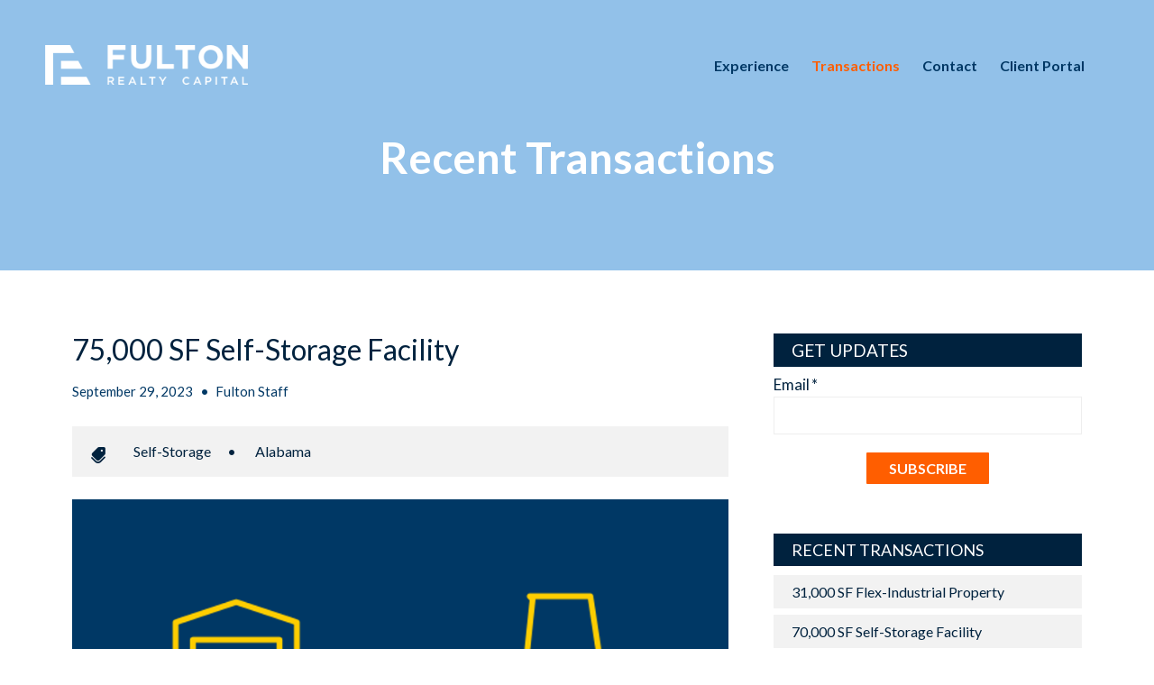

--- FILE ---
content_type: text/html; charset=UTF-8
request_url: https://www.fultonrc.com/transactions/alabama-self-storage-september-2023
body_size: 9960
content:
<!doctype html><html lang="en"><head>
    <meta charset="utf-8">
    <title>75,000 SF Self-Storage Facility</title>
    <link rel="shortcut icon" href="https://www.fultonrc.com/hubfs/favicon-32x32.png">
    <meta name="description" content="Fulton advised on the purchase of a 75,000 SF facility in North Alabama - a market in which it has extensive self-storage expertise in the market.">
    
    <meta name="viewport" content="width=device-width, initial-scale=1">

    
    <meta property="og:description" content="Fulton advised on the purchase of a 75,000 SF facility in North Alabama - a market in which it has extensive self-storage expertise in the market.">
    <meta property="og:title" content="75,000 SF Self-Storage Facility">
    <meta name="twitter:description" content="Fulton advised on the purchase of a 75,000 SF facility in North Alabama - a market in which it has extensive self-storage expertise in the market.">
    <meta name="twitter:title" content="75,000 SF Self-Storage Facility">

    

    

    <style>
a.cta_button{-moz-box-sizing:content-box !important;-webkit-box-sizing:content-box !important;box-sizing:content-box !important;vertical-align:middle}.hs-breadcrumb-menu{list-style-type:none;margin:0px 0px 0px 0px;padding:0px 0px 0px 0px}.hs-breadcrumb-menu-item{float:left;padding:10px 0px 10px 10px}.hs-breadcrumb-menu-divider:before{content:'›';padding-left:10px}.hs-featured-image-link{border:0}.hs-featured-image{float:right;margin:0 0 20px 20px;max-width:50%}@media (max-width: 568px){.hs-featured-image{float:none;margin:0;width:100%;max-width:100%}}.hs-screen-reader-text{clip:rect(1px, 1px, 1px, 1px);height:1px;overflow:hidden;position:absolute !important;width:1px}
</style>

<link rel="stylesheet" href="https://www.fultonrc.com/hubfs/hub_generated/template_assets/1/47574099975/1742875915861/template_mojoflex-styles.css">
<link rel="stylesheet" href="/hs/hsstatic/AsyncSupport/static-1.501/sass/rss_post_listing.css">

<style>
  
  
  
	.search-button, .search-button:visited, .search-link, .search-link:visited {
		color: #FFFFFF;
	}
	.search-button:hover, .search-link:hover {
		color: #FFFFFF;
	}
  .sticky-header .search-link, .sticky-header .search-link:visited {
		color: #FFFFFF;
	}
	.sticky-header .search-link:hover {
		color: #FFFFFF;
	}
  .header-flex {
    padding-top: 20px;
    padding-bottom: 20px;
  }
  @media(min-width: 1200px) {
    .header-flex {
      padding-top: 50px;
      padding-bottom: 20px;
    }
  }
  
  
  
  .alert-bar {
    
      background-color: rgba(151, 215, 0, 1.0);
    
  }
  
  
  
  .header-utility {
    
      background-color: rgba(146, 193, 233, 1.0);
    
  }
  
  .utility-nav a,
  .utility-nav a:visited {
    color: rgba(255, 255, 255, 1.0);
  }
  
  .utility-nav a:hover,
  .utility-nav a:focus {
    color: rgba(255, 255, 255, 1.0);
    
      text-decoration: none;
    
  }
  
  
  .utility-nav.off-canvas ul {
    border-top: 1px solid rgba(255, 255, 255, 0.55);
  }

  .utility-nav.off-canvas a,
  .utility-nav.off-canvas a:visited {
    color: rgba(255, 255, 255, 1.0);
  }
  
  
  
  
  
  
  
  .header {
    position: fixed;
  }
  
  
    .header.sticky-header {
      background: rgba(255, 255, 255, 0.9500000000000001);
      box-shadow: 0 4px 4px -2px rgba(0, 0, 0, 0.1);
      height: auto;
    }

    .header.sticky-header .header-flex {
      padding: 10px 0;
    }

    /****** Anchor styling ******/
    a[data-hs-anchor="true"] {
      display: block; 
      position: relative; 
      top:-125px; 
      visibility:hidden;
    }
  
  
  @media(min-width: 992px) {
    .header {
      position: absolute;
    }
    
    
    .header {
      position: fixed;
    }
    
  }
  
  
  
  
  
  
  
  .header-logo {
    max-width: 150px;
  }
  
  .header.sticky-header .header-logo.switch {
    max-width: 150px;
  }

  @media(min-width: 768px) {
    .header-logo {
      max-width: 225px;
    }
    
    .header.sticky-header .header-logo.switch {
      max-width: 225px;
    }
  }
  
    
  
  .navbar-collapse {
    background: rgba(0, 56, 101, 0.9500000000000001);
  }
  
  .navbar-toggle .icon-bar {
    background: rgba(255, 255, 255, 1.0);
  }
  
  .header.sticky-header .navbar-toggle .icon-bar {
    background: rgba(0, 56, 101, 1.0);
  }
  
  .navbar-toggle:hover .icon-bar {
    background: rgba(255, 94, 0, 1.0);
  }

  .navbar-close:hover .icon-bar,
  .mega-close:hover .icon-bar {
    background: rgba(255, 94, 0, 1.0);
  }
    
  .nav ul li a,
  .nav ul li a:visited,
  .nav ul li a:focus,
  .nav .hs-menu-wrapper.hs-menu-flow-horizontal > ul li a {
    color: rgba(255, 255, 255, 1.0);
    font-weight: 450;
  }

  .nav ul li a:hover,
  .nav .hs-menu-wrapper.hs-menu-flow-horizontal > ul li a:hover {
    color: rgba(255, 94, 0, 1.0);
  }
  
  
  .nav li.arrow ul li a,
  .nav li.arrow ul li a:visited,
  .nav .hs-menu-wrapper.hs-menu-flow-horizontal > ul li.hs-item-has-children ul.hs-menu-children-wrapper > li > a,
  .nav .hs-menu-wrapper.hs-menu-flow-horizontal > ul li.hs-item-has-children ul.hs-menu-children-wrapper > li > a:visited {
    color: rgba(255, 255, 255, 1.0);
    font-weight: 400;
  }

  .nav li.arrow ul li a:hover,
  .nav .hs-menu-wrapper.hs-menu-flow-horizontal > ul li.hs-item-has-children ul.hs-menu-children-wrapper > li > a:hover {
    color: rgba(255, 255, 255, 1.0);
    text-decoration: underline;
  }
  
  .nav li.arrow ul ul li a,
  .nav li.arrow ul ul li a:visited,
  .nav .hs-menu-wrapper.hs-menu-flow-horizontal > ul ul li.hs-item-has-children ul.hs-menu-children-wrapper > li > a,
  .nav .hs-menu-wrapper.hs-menu-flow-horizontal > ul ul li.hs-item-has-children ul.hs-menu-children-wrapper > li > a:visited {
    font-weight: 400;
  }
  
  
  
  
  .nav.standard {
    display: none;
  }

  @media(min-width: 1200px) {
    .nav.standard {
      display: flex;
      margin: 0;
      padding: 0;
    }

    .navbar-toggle {
      display: none !important;
    }

    .nav.standard ul,
    .nav.standard .hs-menu-wrapper.hs-menu-flow-horizontal > ul {
      list-style: none outside none;
      margin: 0 0 0px 0;
      padding: 0;
      display: block;
    }

    .nav.standard ul li,
    .nav.standard ul li:visited,
    .nav.standard .hs-menu-wrapper.hs-menu-flow-horizontal > ul li.hs-menu-depth-1 {
      background: transparent;
      display: inline-block;
      padding: 0;
      float: none;
      position: relative;
      margin: 0 0 0 10px;
    }

    .nav.standard ul li a,
    .nav.standard ul li a:visited,
    .nav.standard ul li a:focus,
    .nav.standard .hs-menu-wrapper.hs-menu-flow-horizontal > ul li a {
      background: transparent;
      color: rgba(0, 56, 101, 1.0);
      display: block;
      font-size: 16px;
      font-weight: 600;
      line-height: 1.3;
      max-width: none;
      overflow: visible;
      padding: 5px 12px 5px 0px;
      position: relative;
      margin: 0;
      outline: none;
    }

    .nav.standard ul li a:hover,
    .nav.standard .hs-menu-wrapper.hs-menu-flow-horizontal > ul li a:hover,
    .nav.standard .hs-menu-wrapper.hs-menu-flow-horizontal > ul li.active > a {
      background: transparent;
      color: rgba(255, 94, 0, 1.0);
      text-decoration: none;
    }

    .nav.standard li.arrow > a:after,
    .nav.standard li.arrow > a:visited:after {
      content: "\f0d7";
      display: inline-block;
      position: relative;
      font-family: 'Font Awesome 5 Free';
      font-weight: 900;
      right: auto;
      top: auto;
      margin: 0 0 0 10px;
      font-size: 15px;
      line-height: 1;
      transition: all 0.1s linear 0s;
    }

    

    .nav.standard ul ul,
    .nav.standard .hs-menu-wrapper.hs-menu-flow-horizontal > ul li.hs-item-has-children ul.hs-menu-children-wrapper {
      max-height: none;
      overflow: visible;
      transition: all 0.15s ease 0s;
      list-style-type: none;
      margin: 0;
      padding: 15px 0;
      visibility: hidden !important;
      opacity: 0 !important;
      position: absolute;
      left: 0;
      top: calc(100% + 10px);
      width: 250px;
    }

    .nav.standard ul li:last-child ul,
    .nav.standard .hs-menu-wrapper.hs-menu-flow-horizontal > ul li.hs-item-has-children:last-child ul.hs-menu-children-wrapper {
      left: auto;
      right: 0;
    }

    .nav.standard .hs-menu-wrapper.hs-menu-flow-horizontal > ul li.hs-item-has-children:last-child > ul.hs-menu-children-wrapper:before {
      left: auto;
      right: 20px;
    }

    .nav.standard .hs-menu-wrapper.hs-menu-flow-horizontal > ul li.hs-item-has-children > ul.hs-menu-children-wrapper:before {
      content: '';
      display: block;
      height: 8px;
      width: 8px;
      transform: rotate(45deg);
      position: absolute;
      top: -3px;
      left: 20px;
      transition: all 0.15s ease 0s;
      opacity: 0;
      visibility: hidden;
    }

    .nav.standard li.arrow.drop ul,
    .nav.standard .hs-menu-wrapper.hs-menu-flow-horizontal > ul li.hs-item-has-children.drop ul.hs-menu-children-wrapper {
      max-height: none;
      visibility: visible !important;
      opacity: 1 !important;
    }

    .nav.standard li.arrow.drop > ul:before,
    .nav.standard .hs-menu-wrapper.hs-menu-flow-horizontal > ul li.hs-item-has-children.drop > ul.hs-menu-children-wrapper:before {
      opacity: 1;
      visibility: visible;
    }

    .nav.standard li.arrow ul li {
      display: block;
      margin: 0;
      padding: 0;
      text-transform: none;
    }

    .nav.standard li.arrow ul li a,
    .nav.standard li.arrow ul li a:visited,
    .nav.standard .hs-menu-wrapper.hs-menu-flow-horizontal > ul li.hs-item-has-children ul.hs-menu-children-wrapper > li > a,
    .nav.standard .hs-menu-wrapper.hs-menu-flow-horizontal > ul li.hs-item-has-children ul.hs-menu-children-wrapper > li > a:visited {
      display: block;
      padding: 5px 15px 5px 15px;
      text-transform: none;
      font-size: 17px;
      font-weight: 400;
      margin: 3px 0;
      max-width: none;
      width: auto;
    }

    

    .nav.standard ul ul ul,
    .nav.standard .hs-menu-wrapper.hs-menu-flow-horizontal > ul li.hs-item-has-children ul.hs-menu-children-wrapper ul {
      padding: 0;
      position: relative;
      top: auto;
      left: auto;
    }

    .nav.standard ul ul ul:before,
    .nav.standard .hs-menu-wrapper.hs-menu-flow-horizontal > ul li.hs-item-has-children ul.hs-menu-children-wrapper ul:before {
      display: none;
    }

    .nav.standard li.arrow ul ul li,
    .nav.standard .hs-menu-wrapper.hs-menu-flow-horizontal > ul li.hs-item-has-children ul.hs-menu-children-wrapper li.hs-item-has-children ul.hs-menu-children-wrapper {
      text-transform: none;
      position: relative;
      top: auto;
      left: auto;
    }

    .nav.standard li.arrow ul ul li a,
    .nav.standard li.arrow ul ul li a:visited,
    .nav.standard .hs-menu-wrapper.hs-menu-flow-horizontal > ul li.hs-item-has-children ul.hs-menu-children-wrapper > li > ul > li > a,
    .nav.standard .hs-menu-wrapper.hs-menu-flow-horizontal > ul li.hs-item-has-children ul.hs-menu-children-wrapper > li > ul > li > a:visited {
      display: block;
      font-size: 16px;
      font-weight: 400;
      padding: 5px 10px 5px 25px;
      margin: 5px 0;
      text-transform: none;
      font-style: italic;
    }

    .nav li.arrow ul ul li a:hover,
    .nav li.arrow ul ul li a:focus,
    .nav.standard .hs-menu-wrapper.hs-menu-flow-horizontal > ul li.hs-item-has-children ul.hs-menu-children-wrapper > li > ul > li.active > a {
      background: transparent;
    }

    

    .nav.standard li.arrow ul li a,
    .nav.standard li.arrow ul li a:visited,
    .nav.standard .hs-menu-wrapper.hs-menu-flow-horizontal > ul li.hs-item-has-children ul.hs-menu-children-wrapper > li > a,
    .nav.standard .hs-menu-wrapper.hs-menu-flow-horizontal > ul li.hs-item-has-children ul.hs-menu-children-wrapper > li > a:visited {
      color: rgba(200, 201, 199, 1.0);
      font-weight: 600;
    }

    .nav.standard li.arrow ul li a:hover,
    .nav.standard .hs-menu-wrapper.hs-menu-flow-horizontal > ul li.hs-item-has-children ul.hs-menu-children-wrapper > li > a:hover,
    .nav.standard .hs-menu-wrapper.hs-menu-flow-horizontal > ul li.hs-item-has-children ul.hs-menu-children-wrapper > li.active > a {
      color: rgba(255, 94, 0, 1.0);
    }

    .nav.standard li.arrow ul ul li a,
    .nav.standard li.arrow ul ul li a:visited,
    .nav.standard .hs-menu-wrapper.hs-menu-flow-horizontal > ul ul li.hs-item-has-children ul.hs-menu-children-wrapper > li > a,
    .nav.standard .hs-menu-wrapper.hs-menu-flow-horizontal > ul ul li.hs-item-has-children ul.hs-menu-children-wrapper > li > a:visited {
      font-weight: 400;
    }

    .nav.standard ul ul,
    .nav.standard .hs-menu-wrapper.hs-menu-flow-horizontal > ul li.hs-item-has-children ul.hs-menu-children-wrapper {
      background: rgba(0, 56, 101, 1.0);
      border-radius: 3px;
    }

    .nav.standard .hs-menu-wrapper.hs-menu-flow-horizontal > ul li.hs-item-has-children > ul.hs-menu-children-wrapper:before {
      background: rgba(0, 56, 101, 1.0);
    }

    .sticky-header .nav.standard ul li a,
    .sticky-header .nav.standard ul li a:visited,
    .sticky-header .nav.standard ul li a:focus,
    .sticky-header .nav.standard .hs-menu-wrapper.hs-menu-flow-horizontal > ul li a {
      color: rgba(255, 255, 255, 1.0);
    }

    .sticky-header .nav.standard ul li a:hover,
    .sticky-header .nav.standard .hs-menu-wrapper.hs-menu-flow-horizontal > ul li a:hover,
    .sticky-header .nav.standard .hs-menu-wrapper.hs-menu-flow-horizontal > ul li.active > a {
      color: rgba(235, 66, 24, 1.0);
    }

    
    .sticky-header .nav.standard li.arrow ul li a,
    .sticky-header .nav.standard li.arrow ul li a:visited,
    .sticky-header .nav.standard .hs-menu-wrapper.hs-menu-flow-horizontal > ul li.hs-item-has-children ul.hs-menu-children-wrapper > li > a,
    .sticky-header .nav.standard .hs-menu-wrapper.hs-menu-flow-horizontal > ul li.hs-item-has-children ul.hs-menu-children-wrapper > li > a:visited {
      color: rgba(34, 34, 34, 1.0);
    }

    .sticky-header .nav.standard li.arrow ul li a:hover,
    .sticky-header .nav.standard .hs-menu-wrapper.hs-menu-flow-horizontal > ul li.hs-item-has-children ul.hs-menu-children-wrapper > li > a:hover,
    .sticky-header .nav.standard .hs-menu-wrapper.hs-menu-flow-horizontal > ul li.hs-item-has-children ul.hs-menu-children-wrapper > li.active > a {
      color: rgba(235, 66, 24, 1.0);
    }
  }
  
  
    
  
  .social.header-soc a,
  .social.header-soc a:visited {
    color: rgba(255, 255, 255, 1.0);
  }
  
  .social.header-soc a:hover,
  .social.header-soc a:focus {
    color: rgba(255, 94, 0, 1.0);
  }
  
  .social-icons.header-soc a span,
  .social-icons.header-soc a:visited span {
    fill: rgba(255, 255, 255, 1.0);
  }
  
  .social-icons.header-soc a:hover span,
  .social-icons.header-soc a:focus span {
    fill: rgba(255, 94, 0, 1.0);
  }
  
  
  
  .mega-menu-wrapper {
    background: rgba(0, 56, 101, 1);
    position: fixed;
    right: -100vw;
    top: 0;
    height: 0;
    opacity: 0;
    overflow-y: scroll;
    padding: 90px 25px 85px;
    transition: all 0.25s ease 0s;
    width: 100%;
    z-index: 700;
  }

  .mega-menu-wrapper.active {
    height: 100%;
    opacity: 1;
    right: 0;
    transition: all 0.25s ease 0s;
  }
  
  .mega-menu-wrapper .mega-close .icon-bar {
    width: 20px;
  }
  
  .mega-menu-wrapper .mega-close .icon-bar.first {
    top: 6px;
    width: 10px;
  }
  
  .mega-menu-wrapper .mega-close .icon-bar.last {
    top: -6px;
    width: 10px;
  }
  
  .mega-menu-wrapper .mega-close:hover {
    transform: none;
  }
    
  .mega-menu-nav-flex .nav-col p {
    margin: 0 0 10px;
  }
  
  .mega-menu-nav-flex .nav-col ul {
    list-style-type: none;
    padding: 0 0 0 5px;
  }
  .mega-menu-nav-flex .nav-col ul ul {
    list-style-type: none;
    padding: 0 0 0 10px;
  }

  .mega-menu-nav p.menu-header,
  .mega-menu-nav-flex .nav-col a,
  .mega-menu-nav-flex .nav-col a:visited {
    color: rgba(255, 255, 255, 1.0);
  }

  .mega-menu-nav-flex .nav-col a:hover,
  .mega-menu-nav-flex .nav-col a:focus {
    color: rgba(255, 94, 0, 1.0);
    text-decoration: none;
  }

  .mega-menu-nav-flex .nav-col ul li a,
  .mega-menu-nav-flex .nav-col ul li a:visited,
  .mega-menu-nav-flex .nav-col ul ul li a,
  .mega-menu-nav-flex .nav-col ul ul li a:visited{
    color: rgba(255, 255, 255, 1.0);
  }

  .mega-menu-nav-flex .nav-col ul li a:hover,
  .mega-menu-nav-flex .nav-col ul li a:focus,
  .mega-menu-nav-flex .nav-col ul ul li a:hover,
  .mega-menu-nav-flex .nav-col ul ul li a:focus{
    color: rgba(255, 255, 255, 1.0);
  }
  
  @media(min-width: 768px) {
    .mega-menu-wrapper {
      right: -500px;
      width: 500px;
    }
    .mega-menu-wrapper.active {
      right: 0;
    }
  }
  
  @media(max-width: 1199px) {
    .mega-menu-wrapper.mobile-white h1,
    .mega-menu-wrapper.mobile-white h2,
    .mega-menu-wrapper.mobile-white h3,
    .mega-menu-wrapper.mobile-white h4,
    .mega-menu-wrapper.mobile-white h5,
    .mega-menu-wrapper.mobile-white h6,
    .mega-menu-wrapper.mobile-white p,
    .mega-menu-wrapper.mobile-white p.menu-header,
    .mega-menu-wrapper.mobile-white a,
    .mega-menu-wrapper.mobile-white a:visited {
      color: #fff;
    }
  }
  
  @media(min-width: 1200px) {
    
    .standard li.mega-menu.drop ul,
    .standard .hs-menu-wrapper.hs-menu-flow-horizontal > ul li.mega-menu.drop ul.hs-menu-children-wrapper {
      max-height: 0;
      visibility: hidden !important;
      opacity: 0 !important;
      right: 0;
    }
    
    .nav.standard li.mega-active ul,
    .nav.standard .hs-menu-wrapper.hs-menu-flow-horizontal > ul li.hs-item-has-children.mega-active ul.hs-menu-children-wrapper {
      visibility: hidden !important;
      opacity: 0 !important;
    }
    .standard .mega-menu-wrapper .mega-close {
      display: none;
    }
    .standard .mega-menu-wrapper {
      background: rgba(255, 255, 255, 1.0);
      display: block;
      height: 0;
      opacity: 0;
      padding: 0 30px;
      position: relative;
      overflow-y: visible;
      right: 0;
      transition: all .15s ease 0s;
      visibility: hidden;
      width: 100vw;
      max-width: 1920px;
      margin: 0 auto;
    }
    .standard .mega-menu-wrapper.active {
      height: auto;
      opacity: 1;
      padding: 30px 50px;
      transition: all .15s ease 0s;
      visibility: visible;
    }

    .standard .mega-menu-flex.two-col {
      display: flex;
      flex-flow: row nowrap;
    }
    .standard .mega-menu-flex.two-col .mega-menu-nav {
      flex-basis: 70%;
      flex-grow: 4;
    }
    .standard .mega-menu-flex.two-col .mega-menu-extra-content {
      flex-basis: 30%;
      flex-grow: 1;
      padding: 0 10px;
    }
    .standard .mega-menu-nav-flex {
      display: flex;
      flex-flow: row nowrap;
    }
    .standard .mega-menu-nav-flex .nav-col {
      flex-basis: 20%;
      flex-grow: 1;
      padding: 0;
    }
    
    .standard .mega-menu-nav-flex .nav-col p {
      margin: 0 0 20px;
    }

    .standard .mega-menu-nav-flex .nav-col ul {
      padding: 0;
    }
    
    .standard .mega-menu-nav-flex .nav-col a,
    .standard .mega-menu-nav-flex .nav-col a:visited {
      color: rgba(141, 141, 141, 1.0);
      font-size: 17px;
      font-weight: 400;
    }
    
    .standard .mega-menu-nav-flex .nav-col a:hover,
    .standard .mega-menu-nav-flex .nav-col a:focus {
      color: rgba(59, 33, 73, 1.0);
    }
    
    .standard .mega-menu-nav-flex .nav-col ul li a,
    .standard .mega-menu-nav-flex .nav-col ul li a:visited {
      color: rgba(141, 141, 141, 1.0);
      font-size: 17px;
      font-weight: 400;
    }
    
    .standard .mega-menu-nav-flex .nav-col ul li a:hover,
    .standard .mega-menu-nav-flex .nav-col ul li a:focus {
      color: rgba(59, 33, 73, 1.0);
    }
    
    .standard .mega-menu-nav-flex .nav-col ul ul li a,
    .standard .mega-menu-nav-flex .nav-col ul ul li a:visited {
      color: rgba(195, 195, 195, 1.0);
      font-size: 17px;
      font-weight: 400;
    }
    
    .standard .mega-menu-nav-flex .nav-col ul ul li a:hover,
    .standard .mega-menu-nav-flex .nav-col ul ul li a:focus {
      color: rgba(59, 33, 73, 1.0);
    }
  }
  
  @media(min-width: 1600px) {
    .standard .mega-menu-wrapper.active {
      padding: 30px 110px;
    }
  }
  
</style>


<style>
  .int-banner.interior_banner_hero {
    min-height: 300px;
    padding: 50px 0 0 0;
  }
  
  @media(min-width: 992px) {
    .int-banner.interior_banner_hero {
      min-height: 300px;
      padding: 50px 0 0 0;
    }
  }
</style>
<style>
  @font-face {
    font-family: "Lato";
    font-weight: 700;
    font-style: normal;
    font-display: swap;
    src: url("/_hcms/googlefonts/Lato/700.woff2") format("woff2"), url("/_hcms/googlefonts/Lato/700.woff") format("woff");
  }
  @font-face {
    font-family: "Lato";
    font-weight: 400;
    font-style: normal;
    font-display: swap;
    src: url("/_hcms/googlefonts/Lato/regular.woff2") format("woff2"), url("/_hcms/googlefonts/Lato/regular.woff") format("woff");
  }
  @font-face {
    font-family: "Lato";
    font-weight: 400;
    font-style: normal;
    font-display: swap;
    src: url("/_hcms/googlefonts/Lato/regular.woff2") format("woff2"), url("/_hcms/googlefonts/Lato/regular.woff") format("woff");
  }
  @font-face {
    font-family: "Lato";
    font-weight: 700;
    font-style: normal;
    font-display: swap;
    src: url("/_hcms/googlefonts/Lato/700.woff2") format("woff2"), url("/_hcms/googlefonts/Lato/700.woff") format("woff");
  }
</style>

    <script type="application/ld+json">
{
  "mainEntityOfPage" : {
    "@type" : "WebPage",
    "@id" : "https://www.fultonrc.com/transactions/alabama-self-storage-september-2023"
  },
  "author" : {
    "name" : "Fulton Staff",
    "url" : "https://www.fultonrc.com/transactions/author/fulton-staff",
    "@type" : "Person"
  },
  "headline" : "75,000 SF Self-Storage Facility",
  "datePublished" : "2023-09-29T02:49:00.000Z",
  "dateModified" : "2023-10-31T02:49:55.644Z",
  "publisher" : {
    "name" : "Fulton Realty Capital",
    "logo" : {
      "url" : "https://cdn2.hubspot.net/hubfs/6402969/FRC%20Logo%20(200%20ppi).png",
      "@type" : "ImageObject"
    },
    "@type" : "Organization"
  },
  "@context" : "https://schema.org",
  "@type" : "BlogPosting",
  "image" : [ "https://6402969.fs1.hubspotusercontent-na1.net/hubfs/6402969/Transactions/Self%20Storage%20Alabama.png" ]
}
</script>



    
<!--  Added by GoogleAnalytics integration -->
<script>
var _hsp = window._hsp = window._hsp || [];
_hsp.push(['addPrivacyConsentListener', function(consent) { if (consent.allowed || (consent.categories && consent.categories.analytics)) {
  (function(i,s,o,g,r,a,m){i['GoogleAnalyticsObject']=r;i[r]=i[r]||function(){
  (i[r].q=i[r].q||[]).push(arguments)},i[r].l=1*new Date();a=s.createElement(o),
  m=s.getElementsByTagName(o)[0];a.async=1;a.src=g;m.parentNode.insertBefore(a,m)
})(window,document,'script','//www.google-analytics.com/analytics.js','ga');
  ga('create','UA-181744705-1','auto');
  ga('send','pageview');
}}]);
</script>

<!-- /Added by GoogleAnalytics integration -->


<!-- Global site tag (gtag.js) - Google Analytics -->
<script async src="https://www.googletagmanager.com/gtag/js?id=G-4DJN4YEXQW"></script>
<script>
  window.dataLayer = window.dataLayer || [];
  function gtag(){dataLayer.push(arguments);}
  gtag('js', new Date());

  gtag('config', 'G-4DJN4YEXQW');
</script>
<link rel="amphtml" href="https://www.fultonrc.com/transactions/alabama-self-storage-september-2023?hs_amp=true">

<meta property="og:image" content="https://www.fultonrc.com/hubfs/Transactions/Self%20Storage%20Alabama.png">
<meta property="og:image:width" content="900">
<meta property="og:image:height" content="450">
<meta property="og:image:alt" content="Alabama and Self Storage">
<meta name="twitter:image" content="https://www.fultonrc.com/hubfs/Transactions/Self%20Storage%20Alabama.png">
<meta name="twitter:image:alt" content="Alabama and Self Storage">

<meta property="og:url" content="https://www.fultonrc.com/transactions/alabama-self-storage-september-2023">
<meta name="twitter:card" content="summary_large_image">

<link rel="canonical" href="https://www.fultonrc.com/transactions/alabama-self-storage-september-2023">

<meta property="og:type" content="article">
<link rel="alternate" type="application/rss+xml" href="https://www.fultonrc.com/transactions/rss.xml">
<meta name="twitter:domain" content="www.fultonrc.com">
<script src="//platform.linkedin.com/in.js" type="text/javascript">
    lang: en_US
</script>

<meta http-equiv="content-language" content="en">






    
      <link rel="preconnect" href="https://googleapis.com">
      <script rel="preload" src="https://ajax.googleapis.com/ajax/libs/jquery/3.5.1/jquery.min.js"></script> 
    
    
      <script type="text/javascript" src="https://kit.fontawesome.com/70fc96b646.js" crossorigin="anonymous"></script>
      
      
    
  <meta name="generator" content="HubSpot"></head>
  <body>
    <div class="body-wrapper   hs-content-id-140645592686 hs-blog-post hs-blog-id-13033181317">
      
        <div data-global-resource-path="MojoFlex - Fulton - Child Theme/templates/partials/mojoflex-header.html"><header class="header">
  <div id="hs_cos_wrapper_mojoflex-header" class="hs_cos_wrapper hs_cos_wrapper_widget hs_cos_wrapper_type_module" style="" data-hs-cos-general-type="widget" data-hs-cos-type="module"><a href="#mainContent" class="skip-nav" aria-label="This is here to skip the navigation and take you right to the beginning of the content area"></a>
<div class="header">
  
  
  <div class="page-content max">
    <div class="header-flex">
      <div class="header-logo switch">
        
          
          
          <a aria-label="FRC Logo (White)" class="logo" href="https://www.fultonrc.com">
            <img class="reg-logo" src="https://www.fultonrc.com/hubfs/FRC%20Logo%20(White).png" alt="FRC Logo (White)" loading="lazy">
            
              <img class="scrolled-logo" src="https://www.fultonrc.com/hubfs/FRC%20Logo%20(200%20ppi).png" alt="FRC Logo (200 ppi)" loading="lazy">
            
          </a>
        
      </div>
      <div class="header-nav">
        
          <div class="nav standard">
            <span id="hs_cos_wrapper_mojoflex-header_" class="hs_cos_wrapper hs_cos_wrapper_widget hs_cos_wrapper_type_menu" style="" data-hs-cos-general-type="widget" data-hs-cos-type="menu"><div id="hs_menu_wrapper_mojoflex-header_" class="hs-menu-wrapper active-branch flyouts hs-menu-flow-horizontal" role="navigation" data-sitemap-name="default" data-menu-id="13010026341" aria-label="Navigation Menu">
 <ul role="menu" class="active-branch">
  <li class="hs-menu-item hs-menu-depth-1" role="none"><a href="https://www.fultonrc.com/experience" role="menuitem">Experience</a></li>
  <li class="hs-menu-item hs-menu-depth-1 active active-branch" role="none"><a href="https://www.fultonrc.com/transactions" role="menuitem">Transactions</a></li>
  <li class="hs-menu-item hs-menu-depth-1" role="none"><a href="https://www.fultonrc.com/contact" role="menuitem">Contact </a></li>
  <li class="hs-menu-item hs-menu-depth-1" role="none"><a href="https://investors.fultonrc.com/" role="menuitem">Client Portal</a></li>
 </ul>
</div></span>
          </div>
        
        
        <div class="mobile-hide header-cta">
          <span id="hs_cos_wrapper_mojoflex-header_" class="hs_cos_wrapper hs_cos_wrapper_widget hs_cos_wrapper_type_cta" style="" data-hs-cos-general-type="widget" data-hs-cos-type="cta"></span>
        </div>
        <div class="lang-switch-wrapper"></div>
        <nav role="navigation" aria-label="Off canvas navigation button" itemscope itemtype="http://schema.org/SiteNavigationElement">
          <button aria-label="Toggle the off canvas Navigation" type="button" class="navbar-toggle default">
            <span class="sr-only">Toggle navigation</span>
            <span class="icon-bar first"></span>
            <span class="icon-bar second"></span>
            
            <span class="icon-bar last"></span>
          </button>
        </nav>
      </div>
    </div>
  </div>
  <section aria-label="Off Canvas Navigation" class="navbar-collapse ">
    <button type="button" class="navbar-close" aria-label="Close Menu Button">
      <span class="sr-only">Toggle navigation</span>
      <span class="icon-bar first"></span>
      <span class="icon-bar last"></span>
    </button>
    <div class="off-canvas-inner">
      
        <div class="social header-soc">
          <ul>
            
            
            
            
              <li><a href="https://www.linkedin.com/company/fultonrc" aria-label="Link to LinkedIn" target="_blank"><i class="fab fa-linkedin-in" aria-hidden="true"></i></a></li>
            
            
            
            
          </ul>
        </div>
      
      
      
      <div class="nav">
        <span id="hs_cos_wrapper_mojoflex-header_" class="hs_cos_wrapper hs_cos_wrapper_widget hs_cos_wrapper_type_menu" style="" data-hs-cos-general-type="widget" data-hs-cos-type="menu"><div id="hs_menu_wrapper_mojoflex-header_" class="hs-menu-wrapper active-branch flyouts hs-menu-flow-horizontal" role="navigation" data-sitemap-name="default" data-menu-id="13010026341" aria-label="Navigation Menu">
 <ul role="menu" class="active-branch">
  <li class="hs-menu-item hs-menu-depth-1" role="none"><a href="https://www.fultonrc.com/experience" role="menuitem">Experience</a></li>
  <li class="hs-menu-item hs-menu-depth-1 active active-branch" role="none"><a href="https://www.fultonrc.com/transactions" role="menuitem">Transactions</a></li>
  <li class="hs-menu-item hs-menu-depth-1" role="none"><a href="https://www.fultonrc.com/contact" role="menuitem">Contact </a></li>
  <li class="hs-menu-item hs-menu-depth-1" role="none"><a href="https://investors.fultonrc.com/" role="menuitem">Client Portal</a></li>
 </ul>
</div></span>
      </div>
      
      
    </div>
  </section>
  
  
  
</div>

</div>
  
  <div class="container-fluid header-extra">
<div class="row-fluid-wrapper">
<div class="row-fluid">
<div class="span12 widget-span widget-type-cell " style="" data-widget-type="cell" data-x="0" data-w="12">

<div class="row-fluid-wrapper row-depth-1 row-number-1 dnd-section">
<div class="row-fluid ">
</div><!--end row-->
</div><!--end row-wrapper -->

</div><!--end widget-span -->
</div>
</div>
</div>
</header></div>
      

      
<main id="mainContent" class="body-container-wrapper ha-waypoint">
  <div id="hs_cos_wrapper_interior_banner_hero" class="hs_cos_wrapper hs_cos_wrapper_widget hs_cos_wrapper_type_module" style="" data-hs-cos-general-type="widget" data-hs-cos-type="module"><div class="int-banner interior_banner_hero  white" style=" background-color: rgba(146, 193, 233, 1);">
  
  
  <div class="page-content medium flexed left-side">
    <div class="column-content page-title ">
      <div class="animation-only">
        <div id="hs_cos_wrapper_interior_banner_hero_" class="hs_cos_wrapper hs_cos_wrapper_widget hs_cos_wrapper_type_inline_rich_text" style="" data-hs-cos-general-type="widget" data-hs-cos-type="inline_rich_text" data-hs-cos-field="column_1"><h1 style="font-size: 48px;">Recent Transactions</h1></div>
      </div>
    </div>
  </div>
</div>

</div>
    
  <div class="std-padding">
    <div class="page-content max">
      <div class="blog-grid-flex-wrapper">
        <div class="main-blog-area">
          <div class="blog-detail">
            <div class="blog-post-wrapper cell-wrapper">
              <div class="section post-header">
                <div class="blog-detail-title">
                  <h2><span id="hs_cos_wrapper_name" class="hs_cos_wrapper hs_cos_wrapper_meta_field hs_cos_wrapper_type_text" style="" data-hs-cos-general-type="meta_field" data-hs-cos-type="text">75,000 SF Self-Storage Facility</span></h2>
                  <p>
                    September 29, 2023
                    
                    <span class="blog-bullet">•</span><a class="author-link" href="https://www.fultonrc.com/transactions/author/fulton-staff">Fulton Staff</a>
                    
                  </p>
                </div>
                
                  <div class="blog-topics">
                    <div class="blog-tag-icon">
                      <i class="fas fa-tags"></i>
                    </div>
                    <p>
                      
                        <a class="topic-link" href="https://www.fultonrc.com/transactions/tag/self-storage">Self-Storage</a><span class="blog-bullet">•</span>
                      
                        <a class="topic-link" href="https://www.fultonrc.com/transactions/tag/alabama">Alabama</a>
                      
                    </p>
                  </div>
                
                
              </div>
              <div class="section post-body">
                
                  <img class="blog-detail-image" src="https://www.fultonrc.com/hs-fs/hubfs/Transactions/Self%20Storage%20Alabama.png?height=630&amp;name=Self%20Storage%20Alabama.png" alt="Alabama and Self Storage">
                
                <span id="hs_cos_wrapper_post_body" class="hs_cos_wrapper hs_cos_wrapper_meta_field hs_cos_wrapper_type_rich_text" style="" data-hs-cos-general-type="meta_field" data-hs-cos-type="rich_text">Fulton Realty Capital advised an individual investor on the purchase of a self-storage property located just south of Huntsville, Alabama. Asset sourcing, fixed-rate CMBS financing, and all negotiations were led by Fulton's team of real estate professionals.<span style="background-color: transparent;"></span>
<p><!--more--></p>
<p>The property includes roughly 75,000 rentable SF, with over 600 storage units (half of which are climate-controlled). At the time of closing, the property was at 80% physical occupancy.</p>
<p>Fulton will leverage its robust experience in Alabama's self-storage market to craft and implement a performance enhancement strategy for the property.&nbsp; In addition to optimizing both market and in-place tenant rates, Fulton's advisors will help rebrand the facility and transfer operations to a professional management company.&nbsp;</p></span>
              </div>
              <div class="blog-sharing">
                <p>
                  <span>Share This:</span>
                  <a href="https://www.facebook.com/sharer/sharer.php?u=https%3A%2F%2Fwww.fultonrc.com%2Ftransactions%2Falabama-self-storage-september-2023" target="_blank" title="Facebook"><i class="fab fa-facebook-f"></i></a>
                  <a href="https://twitter.com/intent/tweet?text=&amp;url=https%3A%2F%2Fwww.fultonrc.com%2Ftransactions%2Falabama-self-storage-september-2023" target="_blank" title="Twitter"><i class="fab fa-twitter"></i></a>
                  <a href="https://www.linkedin.com/shareArticle?mini=true&amp;url=https%3A%2F%2Fwww.fultonrc.com%2Ftransactions%2Falabama-self-storage-september-2023&amp;title=&amp;source=https%3A%2F%2Fwww.fultonrc.com" target="_blank" title="LinkedIn"><i class="fab fa-linkedin-in"></i></a>
                  <a href="https://pinterest.com/pin/create/button/?url=https://www.fultonrc.com/transactions/alabama-self-storage-september-2023&amp;media=&amp;description=" target="_blank" title="Pinterest"><i class="fab fa-pinterest"></i></a>
                  <a href="mailto:replaceme@please.com?&amp;subject=Thought%20you%20might%20like%20this&amp;body=https%3A%2F%2Fwww.fultonrc.com%2Ftransactions%2Falabama-self-storage-september-2023" target="_blank" title="Email This"><i class="fas fa-envelope"></i></a>
                </p>
              </div>
            </div>
          </div>
        </div>
        <div class="blog-sidebar">
          <div id="hs_cos_wrapper_blog_subscribe_form" class="hs_cos_wrapper hs_cos_wrapper_widget hs_cos_wrapper_type_module widget-type-blog_subscribe" style="" data-hs-cos-general-type="widget" data-hs-cos-type="module">


<span id="hs_cos_wrapper_blog_subscribe_form_blog_subscribe" class="hs_cos_wrapper hs_cos_wrapper_widget hs_cos_wrapper_type_blog_subscribe" style="" data-hs-cos-general-type="widget" data-hs-cos-type="blog_subscribe"><h3 id="hs_cos_wrapper_blog_subscribe_form_blog_subscribe_title" class="hs_cos_wrapper form-title" data-hs-cos-general-type="widget_field" data-hs-cos-type="text">Get Updates</h3>

<div id="hs_form_target_blog_subscribe_form_blog_subscribe_1689"></div>



</span></div>
          <div id="hs_cos_wrapper_post_listing" class="hs_cos_wrapper hs_cos_wrapper_widget hs_cos_wrapper_type_module widget-type-post_listing" style="" data-hs-cos-general-type="widget" data-hs-cos-type="module">
  


<span id="hs_cos_wrapper_post_listing_" class="hs_cos_wrapper hs_cos_wrapper_widget hs_cos_wrapper_type_post_listing" style="" data-hs-cos-general-type="widget" data-hs-cos-type="post_listing"><div class="block">
  <h3>Recent Transactions</h3>
  <div class="widget-module">
    <ul class="hs-hash-1486147945-1767758787997">
    </ul>
  </div>
</div>
</span></div>
          <div id="hs_cos_wrapper_post_filter" class="hs_cos_wrapper hs_cos_wrapper_widget hs_cos_wrapper_type_module widget-type-post_filter" style="" data-hs-cos-general-type="widget" data-hs-cos-type="module">


  



  




<span id="hs_cos_wrapper_post_filter_" class="hs_cos_wrapper hs_cos_wrapper_widget hs_cos_wrapper_type_post_filter" style="" data-hs-cos-general-type="widget" data-hs-cos-type="post_filter"><div class="block">
  <h3>Categories</h3>
  <div class="widget-module">
    <ul>
      
        <li>
          <a href="https://www.fultonrc.com/transactions/tag/1031">1031 <span class="filter-link-count" dir="ltr">(2)</span></a>
        </li>
      
        <li>
          <a href="https://www.fultonrc.com/transactions/tag/alabama">Alabama <span class="filter-link-count" dir="ltr">(7)</span></a>
        </li>
      
        <li>
          <a href="https://www.fultonrc.com/transactions/tag/arizona">Arizona <span class="filter-link-count" dir="ltr">(1)</span></a>
        </li>
      
        <li>
          <a href="https://www.fultonrc.com/transactions/tag/arkansas">Arkansas <span class="filter-link-count" dir="ltr">(2)</span></a>
        </li>
      
        <li>
          <a href="https://www.fultonrc.com/transactions/tag/colorado">Colorado <span class="filter-link-count" dir="ltr">(4)</span></a>
        </li>
      
        <li>
          <a href="https://www.fultonrc.com/transactions/tag/commercial">Commercial <span class="filter-link-count" dir="ltr">(7)</span></a>
        </li>
      
        <li>
          <a href="https://www.fultonrc.com/transactions/tag/connecticut">Connecticut <span class="filter-link-count" dir="ltr">(4)</span></a>
        </li>
      
        <li>
          <a href="https://www.fultonrc.com/transactions/tag/convertible-debt">Convertible Debt <span class="filter-link-count" dir="ltr">(6)</span></a>
        </li>
      
        <li>
          <a href="https://www.fultonrc.com/transactions/tag/flex-industrial">Flex-Industrial <span class="filter-link-count" dir="ltr">(23)</span></a>
        </li>
      
        <li>
          <a href="https://www.fultonrc.com/transactions/tag/florida">Florida <span class="filter-link-count" dir="ltr">(5)</span></a>
        </li>
      
        <li style="display:none;">
          <a href="https://www.fultonrc.com/transactions/tag/georgia">Georgia <span class="filter-link-count" dir="ltr">(10)</span></a>
        </li>
      
        <li style="display:none;">
          <a href="https://www.fultonrc.com/transactions/tag/illinois">Illinois <span class="filter-link-count" dir="ltr">(5)</span></a>
        </li>
      
        <li style="display:none;">
          <a href="https://www.fultonrc.com/transactions/tag/indiana">Indiana <span class="filter-link-count" dir="ltr">(2)</span></a>
        </li>
      
        <li style="display:none;">
          <a href="https://www.fultonrc.com/transactions/tag/iowa">Iowa <span class="filter-link-count" dir="ltr">(1)</span></a>
        </li>
      
        <li style="display:none;">
          <a href="https://www.fultonrc.com/transactions/tag/louisiana">Louisiana <span class="filter-link-count" dir="ltr">(7)</span></a>
        </li>
      
        <li style="display:none;">
          <a href="https://www.fultonrc.com/transactions/tag/maryland">Maryland <span class="filter-link-count" dir="ltr">(2)</span></a>
        </li>
      
        <li style="display:none;">
          <a href="https://www.fultonrc.com/transactions/tag/michigan">Michigan <span class="filter-link-count" dir="ltr">(12)</span></a>
        </li>
      
        <li style="display:none;">
          <a href="https://www.fultonrc.com/transactions/tag/minnesota">Minnesota <span class="filter-link-count" dir="ltr">(2)</span></a>
        </li>
      
        <li style="display:none;">
          <a href="https://www.fultonrc.com/transactions/tag/mississippi">Mississippi <span class="filter-link-count" dir="ltr">(4)</span></a>
        </li>
      
        <li style="display:none;">
          <a href="https://www.fultonrc.com/transactions/tag/missouri">Missouri <span class="filter-link-count" dir="ltr">(4)</span></a>
        </li>
      
        <li style="display:none;">
          <a href="https://www.fultonrc.com/transactions/tag/montana">Montana <span class="filter-link-count" dir="ltr">(1)</span></a>
        </li>
      
        <li style="display:none;">
          <a href="https://www.fultonrc.com/transactions/tag/multifamily">Multifamily <span class="filter-link-count" dir="ltr">(17)</span></a>
        </li>
      
        <li style="display:none;">
          <a href="https://www.fultonrc.com/transactions/tag/nebraska">Nebraska <span class="filter-link-count" dir="ltr">(1)</span></a>
        </li>
      
        <li style="display:none;">
          <a href="https://www.fultonrc.com/transactions/tag/new-hampshire">New Hampshire <span class="filter-link-count" dir="ltr">(1)</span></a>
        </li>
      
        <li style="display:none;">
          <a href="https://www.fultonrc.com/transactions/tag/new-jersey">New Jersey <span class="filter-link-count" dir="ltr">(7)</span></a>
        </li>
      
        <li style="display:none;">
          <a href="https://www.fultonrc.com/transactions/tag/new-york">New York <span class="filter-link-count" dir="ltr">(10)</span></a>
        </li>
      
        <li style="display:none;">
          <a href="https://www.fultonrc.com/transactions/tag/north-carolina">North Carolina <span class="filter-link-count" dir="ltr">(5)</span></a>
        </li>
      
        <li style="display:none;">
          <a href="https://www.fultonrc.com/transactions/tag/ohio">Ohio <span class="filter-link-count" dir="ltr">(3)</span></a>
        </li>
      
        <li style="display:none;">
          <a href="https://www.fultonrc.com/transactions/tag/pennsylvania">Pennsylvania <span class="filter-link-count" dir="ltr">(11)</span></a>
        </li>
      
        <li style="display:none;">
          <a href="https://www.fultonrc.com/transactions/tag/refinance">Refinance <span class="filter-link-count" dir="ltr">(2)</span></a>
        </li>
      
        <li style="display:none;">
          <a href="https://www.fultonrc.com/transactions/tag/section-8">Section 8 <span class="filter-link-count" dir="ltr">(8)</span></a>
        </li>
      
        <li style="display:none;">
          <a href="https://www.fultonrc.com/transactions/tag/self-storage">Self-Storage <span class="filter-link-count" dir="ltr">(100)</span></a>
        </li>
      
        <li style="display:none;">
          <a href="https://www.fultonrc.com/transactions/tag/south-carolina">South Carolina <span class="filter-link-count" dir="ltr">(3)</span></a>
        </li>
      
        <li style="display:none;">
          <a href="https://www.fultonrc.com/transactions/tag/tennessee">Tennessee <span class="filter-link-count" dir="ltr">(6)</span></a>
        </li>
      
        <li style="display:none;">
          <a href="https://www.fultonrc.com/transactions/tag/texas">Texas <span class="filter-link-count" dir="ltr">(14)</span></a>
        </li>
      
        <li style="display:none;">
          <a href="https://www.fultonrc.com/transactions/tag/vehicle-storage">Vehicle Storage <span class="filter-link-count" dir="ltr">(53)</span></a>
        </li>
      
        <li style="display:none;">
          <a href="https://www.fultonrc.com/transactions/tag/virginia">Virginia <span class="filter-link-count" dir="ltr">(7)</span></a>
        </li>
      
        <li style="display:none;">
          <a href="https://www.fultonrc.com/transactions/tag/west-virginia">West Virginia <span class="filter-link-count" dir="ltr">(2)</span></a>
        </li>
      
        <li style="display:none;">
          <a href="https://www.fultonrc.com/transactions/tag/wyoming">Wyoming <span class="filter-link-count" dir="ltr">(1)</span></a>
        </li>
      
    </ul>
    
      <a class="filter-expand-link" href="#">See all</a>
    
  </div>
</div>
</span></div>
        </div>
      </div>
      <div class="clearfix"></div>
    </div>
  </div>
  
</main>


      
        <div data-global-resource-path="MojoFlex - Fulton - Child Theme/templates/partials/mojoflex-footer.html"><footer class="footer-wrap" role="contentinfo" itemscope itemtype="http://schema.org/WPFooter">
  <div class="container-fluid footer-extra">
<div class="row-fluid-wrapper">
<div class="row-fluid">
<div class="span12 widget-span widget-type-cell " style="" data-widget-type="cell" data-x="0" data-w="12">

<div class="row-fluid-wrapper row-depth-1 row-number-1 dnd-section">
<div class="row-fluid ">
</div><!--end row-->
</div><!--end row-wrapper -->

</div><!--end widget-span -->
</div>
</div>
</div>
  <div id="hs_cos_wrapper_mojoflex-footer" class="hs_cos_wrapper hs_cos_wrapper_widget hs_cos_wrapper_type_module" style="" data-hs-cos-general-type="widget" data-hs-cos-type="module"><div class="footer">
  
    <div class="footer-top simple">
      <div class="page-content max">
        
          <div class="footer-soc social">
            <ul>
              
              
              
              
                <li><a class="reverse" href="https://www.linkedin.com/company/fultonrc" aria-label="Link to LinkedIn" target="_blank"><i class="fab fa-linkedin-in" aria-hidden="true"></i></a></li>
              
              
              
              
              
                <li><a class="reverse" href="mailto:info@fultonrc.com" aria-label="Email Us" target="_blank"><i class="fas fa-envelope"></i></a></li>
              
            </ul>
          </div>
        
        
        
        <div class="copyright">
          <p>© 2026 
            
            
            <a href="https://www.fultonrc.com" class="dark-link">Fulton Realty Capital</a>
            Fulton does not offer and does not purport to offer, tax, investment, regulatory, accounting, or legal advice. The information on this site should not and cannot be relied upon as such. Fulton makes no warranties or representations of any kind with respect to this information. In no event shall Fulton be liable for any use of or reliance on such information, or for any inaccuracies or errors in such information. All analytics, examples, rates, and returns in this presentation are for preliminary discussion purposes only and are not guarantees of future results.
            
          </p>
          <div class="simple-footer-nav">
            <span id="hs_cos_wrapper_mojoflex-footer_" class="hs_cos_wrapper hs_cos_wrapper_widget hs_cos_wrapper_type_simple_menu" style="" data-hs-cos-general-type="widget" data-hs-cos-type="simple_menu"><div id="hs_menu_wrapper_mojoflex-footer_" class="hs-menu-wrapper active-branch flyouts hs-menu-flow-horizontal" role="navigation" data-sitemap-name="" data-menu-id="" aria-label="Navigation Menu">
 <ul role="menu">
  <li class="hs-menu-item hs-menu-depth-1" role="none"><a href="https://www.fultonrc.com/disclaimer" role="menuitem" target="_self">Disclaimer</a></li>
 </ul>
</div></span>
          </div>
          
        </div>
      </div>
    </div>
  
</div>


<style>
  .footer {
    background-color: rgba(255, 255, 255, 1.0);
  }
  .footer-soc.social-icons a span,
  .footer-soc.social-icons a:visited span {
    background: rgba(255, 94, 0, 1.0);
    fill: rgba(255, 255, 255, 1.0);
  }
  .footer-soc.social-icons a:hover span,
  .footer-soc.social-icons a:focus span {
    background: rgba(146, 193, 233, 1.0);
    fill: rgba(255, 255, 255, 1.0);
  }
  .footer-soc.social a,
  .footer-soc.social a:visited {
    background: rgba(255, 94, 0, 1.0);
    color: rgba(255, 255, 255, 1.0);
  }
  .footer-soc.social a:hover,
  .footer-soc.social a:focus {
    background: rgba(146, 193, 233, 1.0);
    color: rgba(255, 255, 255, 1.0);
  }
  .footer-nav li a,
  .footer-nav li a:visited {
    color: rgba(235, 66, 24, 1.0);
  }
  .footer-nav li a:hover,
  .footer-nav li a:focus {
    color: rgba(235, 66, 24, 1.0);
  }
  .footer-nav li li a,
  .footer-nav li li a:visited {
    color: rgba(82, 82, 82, 1.0);
  }
  .footer-nav li li a:hover,
  .footer-nav li li a:focus {
    color: rgba(235, 66, 24, 1.0);
  }
  .footer-content p, 
  .footer-content,
  address {
    color: rgba(82, 82, 82, 1.0);
  }
  .footer-bottom {
    background-color: rgba(231, 231, 231, 1.0);
  }
  .copyright {
    color: rgba(153, 153, 153, 1.0);
  }
  .copyright a,
  .copyright a:visited {
    color: rgba(153, 153, 153, 1.0);
  }
  .copyright a:hover,
  .copyright a:focus {
    color: rgba(255, 94, 0, 1.0);
  }
  
</style></div>
</footer></div>
      
    </div>
    
    
    
    
<!-- HubSpot performance collection script -->
<script defer src="/hs/hsstatic/content-cwv-embed/static-1.1293/embed.js"></script>
<script src="https://www.fultonrc.com/hubfs/hub_generated/template_assets/1/47575781677/1742875937216/template_waypoints-jquery-min-mf.min.js"></script>
<script src="https://www.fultonrc.com/hubfs/hub_generated/template_assets/1/47575562003/1742875938363/template_aos-min-mf.min.js"></script>
<script src="https://www.fultonrc.com/hubfs/hub_generated/template_assets/1/47573994534/1742875931074/template_mojoflex-scripts.min.js"></script>
<script>
var hsVars = hsVars || {}; hsVars['language'] = 'en';
</script>

<script src="/hs/hsstatic/cos-i18n/static-1.53/bundles/project.js"></script>
<script src="/hs/hsstatic/keyboard-accessible-menu-flyouts/static-1.17/bundles/project.js"></script>

    <!--[if lte IE 8]>
    <script charset="utf-8" src="https://js.hsforms.net/forms/v2-legacy.js"></script>
    <![endif]-->

<script data-hs-allowed="true" src="/_hcms/forms/v2.js"></script>

  <script data-hs-allowed="true">
      hbspt.forms.create({
          portalId: '6402969',
          formId: 'f528c5a5-43a2-4a19-ad7d-5f3dfbc38783',
          formInstanceId: '1689',
          pageId: '140645592686',
          region: 'na1',
          
          pageName: '75,000 SF Self-Storage Facility',
          
          contentType: 'blog-post',
          
          formsBaseUrl: '/_hcms/forms/',
          
          
          inlineMessage: "Thanks for subscribing!",
          
          css: '',
          target: '#hs_form_target_blog_subscribe_form_blog_subscribe_1689',
          
          formData: {
            cssClass: 'hs-form stacked'
          }
      });
  </script>

<script src="/hs/hsstatic/AsyncSupport/static-1.501/js/post_listing_asset.js"></script>
<script>
  function hsOnReadyPopulateListingFeed_1486147945_1767758787997() {
    var options = {
      'id': "1486147945-1767758787997",
      'listing_url': "/_hcms/postlisting?blogId=13033181317&maxLinks=3&listingType=recent&orderByViews=false&hs-expires=1799280000&hs-version=2&hs-signature=AJ2IBuGBNJUVVMkvicCos3JnDp3QdivyNw",
      'include_featured_image': false
    };
    window.hsPopulateListingFeed(options);
  }

  if (document.readyState === "complete" ||
      (document.readyState !== "loading" && !document.documentElement.doScroll)
  ) {
    hsOnReadyPopulateListingFeed_1486147945_1767758787997();
  } else {
    document.addEventListener("DOMContentLoaded", hsOnReadyPopulateListingFeed_1486147945_1767758787997);
  }
</script>



<!-- Start of HubSpot Analytics Code -->
<script type="text/javascript">
var _hsq = _hsq || [];
_hsq.push(["setContentType", "blog-post"]);
_hsq.push(["setCanonicalUrl", "https:\/\/www.fultonrc.com\/transactions\/alabama-self-storage-september-2023"]);
_hsq.push(["setPageId", "140645592686"]);
_hsq.push(["setContentMetadata", {
    "contentPageId": 140645592686,
    "legacyPageId": "140645592686",
    "contentFolderId": null,
    "contentGroupId": 13033181317,
    "abTestId": null,
    "languageVariantId": 140645592686,
    "languageCode": "en",
    
    
}]);
</script>

<script type="text/javascript">
var hbspt = hbspt || {};
(hbspt.targetedContentMetadata = hbspt.targetedContentMetadata || []).push(...[]);

var _hsq = _hsq || [];
_hsq.push(["setTargetedContentMetadata", hbspt.targetedContentMetadata]);
</script>
<script type="text/javascript" id="hs-script-loader" async defer src="/hs/scriptloader/6402969.js"></script>
<!-- End of HubSpot Analytics Code -->


<script type="text/javascript">
var hsVars = {
    render_id: "064ff476-0dd0-4b9a-b44d-d6070576f95d",
    ticks: 1767758787807,
    page_id: 140645592686,
    
    content_group_id: 13033181317,
    portal_id: 6402969,
    app_hs_base_url: "https://app.hubspot.com",
    cp_hs_base_url: "https://cp.hubspot.com",
    language: "en",
    analytics_page_type: "blog-post",
    scp_content_type: "",
    
    analytics_page_id: "140645592686",
    category_id: 3,
    folder_id: 0,
    is_hubspot_user: false
}
</script>


<script defer src="/hs/hsstatic/HubspotToolsMenu/static-1.432/js/index.js"></script>

<style>
  .blog-sidebar h3 {
    color: #ffffff;
  }
  .blog-pagination a:hover, .blog-pagination a:focus, .blog-pagination-center a.active {
    color: #fff;
  }
  @media(min-width: 992px) {
    .copyright {
      flex-flow: column;
    }
    .copyright p {
      margin: 0 0 10px;
    }
  }
</style>

<div id="fb-root"></div>
  <script>(function(d, s, id) {
  var js, fjs = d.getElementsByTagName(s)[0];
  if (d.getElementById(id)) return;
  js = d.createElement(s); js.id = id;
  js.src = "//connect.facebook.net/en_GB/sdk.js#xfbml=1&version=v3.0";
  fjs.parentNode.insertBefore(js, fjs);
 }(document, 'script', 'facebook-jssdk'));</script> <script>!function(d,s,id){var js,fjs=d.getElementsByTagName(s)[0];if(!d.getElementById(id)){js=d.createElement(s);js.id=id;js.src="https://platform.twitter.com/widgets.js";fjs.parentNode.insertBefore(js,fjs);}}(document,"script","twitter-wjs");</script>
 


  
</body></html>

--- FILE ---
content_type: application/javascript
request_url: https://www.fultonrc.com/hubfs/hub_generated/template_assets/1/47573994534/1742875931074/template_mojoflex-scripts.min.js
body_size: -8
content:
$(document).ready((function(){$(".navbar-toggle, .navbar-close").click((function(){$(".navbar-collapse").hasClass("active")?$(".navbar-collapse").removeClass("active"):$(".navbar-collapse").addClass("active"),$(".navbar-toggle").hasClass("active")?$(".navbar-toggle").removeClass("active"):$(".navbar-toggle").addClass("active")})),$(".team-item.action").click((function(event){$(this).hasClass("active")?$(this).removeClass("active"):($(".team-item.action").removeClass("active"),$(this).addClass("active"))})),$(".nav .hs-menu-wrapper > ul > li.hs-item-has-children > a").parent().addClass("arrow"),$(".nav .hs-menu-wrapper > ul > li.mega-menu > a").parent().addClass("arrow"),$(".off-canvas-inner .nav .hs-menu-wrapper > ul > li.hs-item-has-children:not(.mega-menu) > a").click((function(event){var parentEl=$(this).parent(),hasClass=parentEl.hasClass("drop");parentEl.find("ul").length>0&&(event.preventDefault(),event.stopPropagation(),$("header .nav .hs-menu-wrapper > ul > li.drop").removeClass("drop"),$("header .nav .hs-menu-wrapper > ul > li.mega-active").removeClass("mega-active"),$("header .mega-menu-wrapper.active").removeClass("active"),hasClass?parentEl.removeClass("drop"):parentEl.addClass("drop"))})),$(".nav.standard .hs-menu-wrapper > ul > li.hs-item-has-children:not(.mega-menu) > a").click((function(event){var parentEl=$(this).parent(),hasClass=parentEl.hasClass("drop");parentEl.find("ul").length>0&&(event.preventDefault(),event.stopPropagation(),$(".nav.standard .hs-menu-wrapper > ul > li.drop").removeClass("drop"),$(".nav.standard .hs-menu-wrapper > ul > li.mega-active").removeClass("mega-active"),$(".mega-menu-wrapper.active").removeClass("active"),hasClass?parentEl.removeClass("drop"):parentEl.addClass("drop"),hasClass||parentEl.addClass("drop"))})),$("body").on("click",(function(event){$(".nav.standard .hs-menu-wrapper > ul > li.drop").removeClass("drop"),$(".nav.standard .hs-menu-wrapper > ul > li.mega-active").removeClass("mega-active"),$(".mega-menu-wrapper.active").removeClass("active")})),$(".footer-nav li.hs-menu-depth-1.hs-item-has-children > a").click((function(event){event.preventDefault(),event.stopPropagation()})),sessionStorage.getItem("alertHide")||$(".alert-bar").removeClass("hide"),$(".alert-bar-close").click((function(){sessionStorage.setItem("alertHide","true"),$(".alert-bar").addClass("hide")}));var mainHeader=$(".header");$(".ha-waypoint").waypoint((function(direction){"down"===direction?mainHeader.addClass("sticky-header"):"up"===direction&&mainHeader.removeClass("sticky-header")}),{offset:"-25px"}),$(".lang-switch").appendTo(".lang-switch-wrapper"),$(window).on("load",(function(){AOS.init({once:!0,easing:"ease-out-sine",delay:200,disable:"mobile",disable:function(){return window.innerWidth<768}})}))}));
//# sourceURL=https://cdn2.hubspot.net/hub/6402969/hub_generated/template_assets/47573994534/1727123515140/MojoFlex_-_Fulton_-_Child_Theme/js/mojoflex-scripts.js